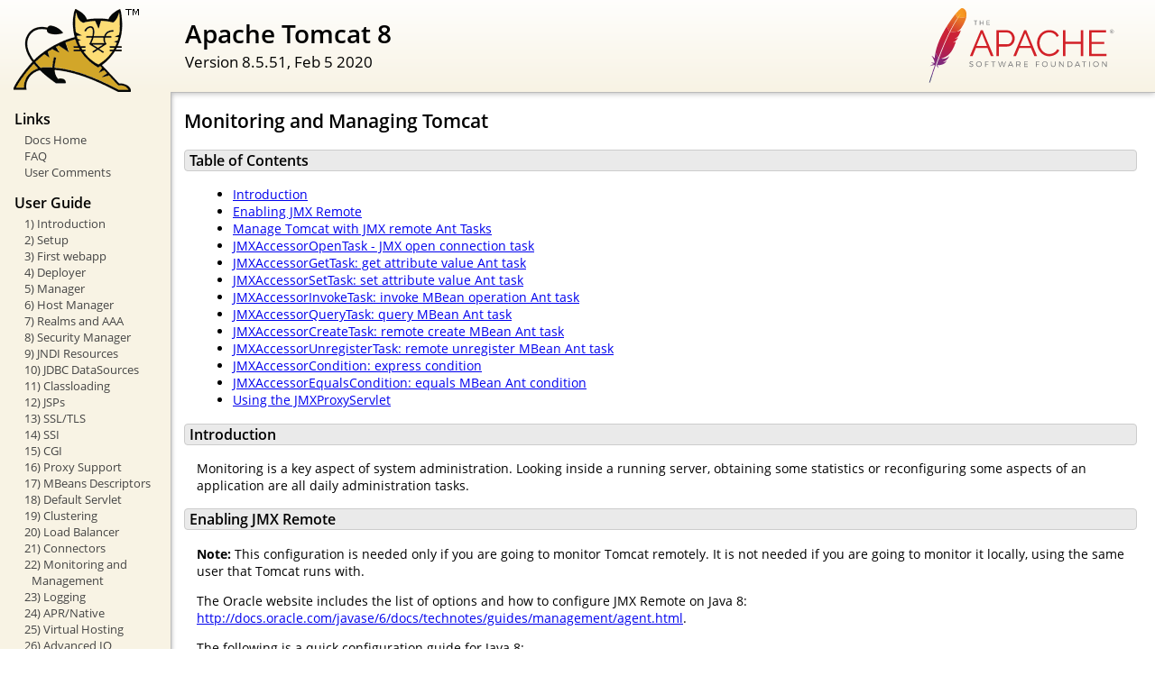

--- FILE ---
content_type: text/html; charset=UTF-8
request_url: http://chitext.cityofchicago.org/docs/monitoring.html
body_size: 40695
content:
<!DOCTYPE html SYSTEM "about:legacy-compat">
<html lang="en"><head><META http-equiv="Content-Type" content="text/html; charset=UTF-8"><link href="./images/docs-stylesheet.css" rel="stylesheet" type="text/css"><title>Apache Tomcat 8 (8.5.51) - Monitoring and Managing Tomcat</title><script type="application/javascript" data-comments-identifier="tomcat-8.5-doc/monitoring">
    "use strict"; // Enable strict mode

    (function() {
      var thisScript = document.currentScript;
      if (!thisScript) { // Workaround for IE <= 11
        var scripts = document.getElementsByTagName("script");
        thisScript = scripts[scripts.length - 1];
      }
      document.addEventListener("DOMContentLoaded", (function() {
        var commentsDiv = document.getElementById("comments_thread");
        var commentsShortname = "tomcat";
        var commentsIdentifier = "https://tomcat.apache.org/" +
          thisScript.getAttribute("data-comments-identifier") + ".html";

        (function(w, d) {
          if (w.location.hostname.toLowerCase() == "tomcat.apache.org") {
            var s = d.createElement("script");
            s.type = "application/javascript";
            s.async = true;
            s.src = "https://comments.apache.org/show_comments.lua?site=" +
              encodeURIComponent(commentsShortname) +
              "&page=" + encodeURIComponent(commentsIdentifier);
            d.head.appendChild(s);
          } else {
            commentsDiv.appendChild(d.createTextNode("Comments are disabled for this page at the moment."));
          }
        })(window, document);
      }), false);
    })();
  </script></head><body><div id="wrapper"><header><div id="header"><div><div><div class="logo noPrint"><a href="https://tomcat.apache.org/"><img alt="Tomcat Home" src="./images/tomcat.png"></a></div><div style="height: 1px;"></div><div class="asfLogo noPrint"><a href="https://www.apache.org/" target="_blank"><img src="./images/asf-logo.svg" alt="The Apache Software Foundation" style="width: 266px; height: 83px;"></a></div><h1>Apache Tomcat 8</h1><div class="versionInfo">
          Version 8.5.51,
          <time datetime="2020-02-05">Feb 5 2020</time></div><div style="height: 1px;"></div><div style="clear: left;"></div></div></div></div></header><div id="middle"><div><div id="mainLeft" class="noprint"><div><nav><div><h2>Links</h2><ul><li><a href="index.html">Docs Home</a></li><li><a href="https://wiki.apache.org/tomcat/FAQ">FAQ</a></li><li><a href="#comments_section">User Comments</a></li></ul></div><div><h2>User Guide</h2><ul><li><a href="introduction.html">1) Introduction</a></li><li><a href="setup.html">2) Setup</a></li><li><a href="appdev/index.html">3) First webapp</a></li><li><a href="deployer-howto.html">4) Deployer</a></li><li><a href="manager-howto.html">5) Manager</a></li><li><a href="host-manager-howto.html">6) Host Manager</a></li><li><a href="realm-howto.html">7) Realms and AAA</a></li><li><a href="security-manager-howto.html">8) Security Manager</a></li><li><a href="jndi-resources-howto.html">9) JNDI Resources</a></li><li><a href="jndi-datasource-examples-howto.html">10) JDBC DataSources</a></li><li><a href="class-loader-howto.html">11) Classloading</a></li><li><a href="jasper-howto.html">12) JSPs</a></li><li><a href="ssl-howto.html">13) SSL/TLS</a></li><li><a href="ssi-howto.html">14) SSI</a></li><li><a href="cgi-howto.html">15) CGI</a></li><li><a href="proxy-howto.html">16) Proxy Support</a></li><li><a href="mbeans-descriptors-howto.html">17) MBeans Descriptors</a></li><li><a href="default-servlet.html">18) Default Servlet</a></li><li><a href="cluster-howto.html">19) Clustering</a></li><li><a href="balancer-howto.html">20) Load Balancer</a></li><li><a href="connectors.html">21) Connectors</a></li><li><a href="monitoring.html">22) Monitoring and Management</a></li><li><a href="logging.html">23) Logging</a></li><li><a href="apr.html">24) APR/Native</a></li><li><a href="virtual-hosting-howto.html">25) Virtual Hosting</a></li><li><a href="aio.html">26) Advanced IO</a></li><li><a href="extras.html">27) Additional Components</a></li><li><a href="maven-jars.html">28) Mavenized</a></li><li><a href="security-howto.html">29) Security Considerations</a></li><li><a href="windows-service-howto.html">30) Windows Service</a></li><li><a href="windows-auth-howto.html">31) Windows Authentication</a></li><li><a href="jdbc-pool.html">32) Tomcat's JDBC Pool</a></li><li><a href="web-socket-howto.html">33) WebSocket</a></li><li><a href="rewrite.html">34) Rewrite</a></li></ul></div><div><h2>Reference</h2><ul><li><a href="RELEASE-NOTES.txt">Release Notes</a></li><li><a href="config/index.html">Configuration</a></li><li><a href="api/index.html">Tomcat Javadocs</a></li><li><a href="servletapi/index.html">Servlet 4.0 Javadocs</a></li><li><a href="jspapi/index.html">JSP 2.3 Javadocs</a></li><li><a href="elapi/index.html">EL 3.0 Javadocs</a></li><li><a href="websocketapi/index.html">WebSocket 1.1 Javadocs</a></li><li><a href="jaspicapi/index.html">JASPIC 1.1 Javadocs</a></li><li><a href="annotationapi/index.html">Common Annotations 1.2 Javadocs</a></li><li><a href="https://tomcat.apache.org/connectors-doc/">JK 1.2 Documentation</a></li></ul></div><div><h2>Apache Tomcat Development</h2><ul><li><a href="building.html">Building</a></li><li><a href="changelog.html">Changelog</a></li><li><a href="https://wiki.apache.org/tomcat/TomcatVersions">Status</a></li><li><a href="developers.html">Developers</a></li><li><a href="architecture/index.html">Architecture</a></li><li><a href="funcspecs/index.html">Functional Specs.</a></li><li><a href="tribes/introduction.html">Tribes</a></li></ul></div></nav></div></div><div id="mainRight"><div id="content"><h2>Monitoring and Managing Tomcat</h2><h3 id="Table_of_Contents">Table of Contents</h3><div class="text">
<ul><li><a href="#Introduction">Introduction</a></li><li><a href="#Enabling_JMX_Remote">Enabling JMX Remote</a></li><li><a href="#Manage_Tomcat_with_JMX_remote_Ant_Tasks">Manage Tomcat with JMX remote Ant Tasks</a></li><li><a href="#JMXAccessorOpenTask_-_JMX_open_connection_task">JMXAccessorOpenTask - JMX open connection task</a></li><li><a href="#JMXAccessorGetTask:__get_attribute_value_Ant_task">JMXAccessorGetTask:  get attribute value Ant task</a></li><li><a href="#JMXAccessorSetTask:__set_attribute_value_Ant_task">JMXAccessorSetTask:  set attribute value Ant task</a></li><li><a href="#JMXAccessorInvokeTask:__invoke_MBean_operation_Ant_task">JMXAccessorInvokeTask:  invoke MBean operation Ant task</a></li><li><a href="#JMXAccessorQueryTask:__query_MBean_Ant_task">JMXAccessorQueryTask:  query MBean Ant task</a></li><li><a href="#JMXAccessorCreateTask:__remote_create_MBean_Ant_task">JMXAccessorCreateTask:  remote create MBean Ant task</a></li><li><a href="#JMXAccessorUnregisterTask:__remote_unregister_MBean_Ant_task">JMXAccessorUnregisterTask:  remote unregister MBean Ant task</a></li><li><a href="#JMXAccessorCondition:__express_condition">JMXAccessorCondition:  express condition</a></li><li><a href="#JMXAccessorEqualsCondition:__equals_MBean_Ant_condition">JMXAccessorEqualsCondition:  equals MBean Ant condition</a></li><li><a href="#Using_the_JMXProxyServlet">Using the JMXProxyServlet</a></li></ul>
</div><h3 id="Introduction">Introduction</h3><div class="text">

  <p>Monitoring is a key aspect of system administration. Looking inside a
     running server, obtaining some statistics or reconfiguring some aspects of
     an application are all daily administration tasks.</p>

  </div><h3 id="Enabling_JMX_Remote">Enabling JMX Remote</h3><div class="text">

    <p><strong>Note:</strong> This configuration is needed only if you are
    going to monitor Tomcat remotely. It is not needed if you are going
    to monitor it locally, using the same user that Tomcat runs with.</p>

    <p>The Oracle website includes the list of options and how to configure
    JMX Remote on Java 8:
        <a href="https://docs.oracle.com/javase/8/docs/technotes/guides/management/agent.html">
        http://docs.oracle.com/javase/6/docs/technotes/guides/management/agent.html</a>.
    </p>
    <p>The following is a quick configuration guide for Java 8:</p>
    <p>Add the following parameters to <code>setenv.bat</code> script of your
    Tomcat (see <a href="RUNNING.txt">RUNNING.txt</a> for details).<br>
    <em>Note:</em> This syntax is for Microsoft Windows. The command has
    to be on the same line. It is wrapped to be more readable. If Tomcat is
    running as a Windows service, use its configuration dialog to set
    java options for the service.
    For Linux, MacOS, etc, remove <code>"set "</code> from beginning of the
    line.
    </p>
<div class="codeBox"><pre><code>set CATALINA_OPTS=-Dcom.sun.management.jmxremote.port=%my.jmx.port%
  -Dcom.sun.management.jmxremote.rmi.port=%my.rmi.port%
  -Dcom.sun.management.jmxremote.ssl=false
  -Dcom.sun.management.jmxremote.authenticate=false</code></pre></div>
<p>If you don't set <code>com.sun.management.jmxremote.rmi.port</code> then the
JSR 160 JMX-Adaptor will select a port at random which will may it difficult to
configure a firewall to allow access.</p>

<p>If you require TLS:</p>
    <ol>
    <li>change and add this:
<div class="codeBox"><pre><code>  -Dcom.sun.management.jmxremote.ssl=true
  -Dcom.sun.management.jmxremote.registry.ssl=true
</code></pre></div></li>
    <li>to configure the protocols and/or cipher suites use:
<div class="codeBox"><pre><code>  -Dcom.sun.management.jmxremote.ssl.enabled.protocols=%my.jmx.ssl.protocols%
  -Dcom.sun.management.jmxremote.ssl.enabled.cipher.suites=%my.jmx.cipher.suites%
</code></pre></div></li>
    <li>to client certificate authentication use:
<div class="codeBox"><pre><code>  -Dcom.sun.management.jmxremote.ssl.need.client.auth=%my.jmx.ssl.clientauth%</code></pre></div></li>
    </ol>
<p>If you require authorization (it is strongly recommended that TLS is always
used with authentication):</p>
    <ol>
    <li>change and add this:
<div class="codeBox"><pre><code>  -Dcom.sun.management.jmxremote.authenticate=true
  -Dcom.sun.management.jmxremote.password.file=../conf/jmxremote.password
  -Dcom.sun.management.jmxremote.access.file=../conf/jmxremote.access</code></pre></div>
    </li>
    <li>edit the access authorization file <em>$CATALINA_BASE/conf/jmxremote.access</em>:
<div class="codeBox"><pre><code>monitorRole readonly
controlRole readwrite</code></pre></div>
    </li>
    <li>edit the password file <em>$CATALINA_BASE/conf/jmxremote.password</em>:
<div class="codeBox"><pre><code>monitorRole tomcat
controlRole tomcat</code></pre></div>
    <b>Tip</b>: The password file should be read-only and only accessible by the
    operating system user Tomcat is running as.
    </li>
    <li>Alterantively, you can configure a JAAS login module with:
<div class="codeBox"><pre><code>  -Dcom.sun.management.jmxremote.login.config=%login.module.name%</code></pre></div></li>
    </ol>

<p>If you need to specify a host name to be used in the RMI stubs sent to the
client (e.g. because the public host name that must be used to connect is not
the same as the local host name) then you can set:</p>
<div class="codeBox"><pre><code>set CATALINA_OPTS=-Djava.rmi.server.hostname</code></pre></div>

<p>If you need to specify a specific interface for the JMX service to bind to
then you can set:</p>
<div class="codeBox"><pre><code>set CATALINA_OPTS=-Dcom.sun.management.jmxremote.host</code></pre></div>

  </div><h3 id="Manage_Tomcat_with_JMX_remote_Ant_Tasks">Manage Tomcat with JMX remote Ant Tasks</h3><div class="text">
   <p>To simplify JMX usage with Ant, a set of tasks is provided that may
   be used with antlib.</p>
   <p><b>antlib</b>: Copy your catalina-ant.jar from $CATALINA_HOME/lib to $ANT_HOME/lib.</p>
   <p>The following example shows the JMX Accessor usage:<br>
   <em>Note:</em> The <code>name</code> attribute value was wrapped here to be
   more readable. It has to be all on the same line, without spaces.</p>
   <div class="codeBox"><pre><code>&lt;project name="Catalina Ant JMX"
      xmlns:jmx="antlib:org.apache.catalina.ant.jmx"
      default="state"
      basedir="."&gt;
  &lt;property name="jmx.server.name" value="localhost" /&gt;
  &lt;property name="jmx.server.port" value="9012" /&gt;
  &lt;property name="cluster.server.address" value="192.168.1.75" /&gt;
  &lt;property name="cluster.server.port" value="9025" /&gt;

  &lt;target name="state" description="Show JMX Cluster state"&gt;
    &lt;jmx:open
      host="${jmx.server.name}"
      port="${jmx.server.port}"
      username="controlRole"
      password="tomcat"/&gt;
    &lt;jmx:get
      name=
"Catalina:type=IDataSender,host=localhost,
senderAddress=${cluster.server.address},senderPort=${cluster.server.port}"
      attribute="connected"
      resultproperty="IDataSender.backup.connected"
      echo="false"
    /&gt;
    &lt;jmx:get
      name="Catalina:type=ClusterSender,host=localhost"
      attribute="senderObjectNames"
      resultproperty="senderObjectNames"
      echo="false"
    /&gt;
    &lt;!-- get current maxActiveSession from ClusterTest application
       echo it to Ant output and store at
       property &lt;em&gt;clustertest.maxActiveSessions.orginal&lt;/em&gt;
    --&gt;
    &lt;jmx:get
      name="Catalina:type=Manager,context=/ClusterTest,host=localhost"
      attribute="maxActiveSessions"
      resultproperty="clustertest.maxActiveSessions.orginal"
      echo="true"
    /&gt;
    &lt;!-- set maxActiveSession to 100
    --&gt;
    &lt;jmx:set
      name="Catalina:type=Manager,context=/ClusterTest,host=localhost"
      attribute="maxActiveSessions"
      value="100"
      type="int"
    /&gt;
    &lt;!-- get all sessions and split result as delimiter &lt;em&gt;SPACE&lt;/em&gt; for easy
       access all session ids directly with Ant property sessions.[0..n].
    --&gt;
    &lt;jmx:invoke
      name="Catalina:type=Manager,context=/ClusterTest,host=localhost"
      operation="listSessionIds"
      resultproperty="sessions"
      echo="false"
      delimiter=" "
    /&gt;
    &lt;!-- Access session attribute &lt;em&gt;Hello&lt;/em&gt; from first session.
    --&gt;
    &lt;jmx:invoke
      name="Catalina:type=Manager,context=/ClusterTest,host=localhost"
      operation="getSessionAttribute"
      resultproperty="Hello"
      echo="false"
    &gt;
      &lt;arg value="${sessions.0}"/&gt;
      &lt;arg value="Hello"/&gt;
    &lt;/jmx:invoke&gt;
    &lt;!-- Query for all application manager.of the server from all hosts
       and bind all attributes from all found manager MBeans.
    --&gt;
    &lt;jmx:query
      name="Catalina:type=Manager,*"
      resultproperty="manager"
      echo="true"
      attributebinding="true"
    /&gt;
    &lt;!-- echo the create properties --&gt;
&lt;echo&gt;
senderObjectNames: ${senderObjectNames.0}
IDataSender.backup.connected: ${IDataSender.backup.connected}
session: ${sessions.0}
manager.length: ${manager.length}
manager.0.name: ${manager.0.name}
manager.1.name: ${manager.1.name}
hello: ${Hello}
manager.ClusterTest.0.name: ${manager.ClusterTest.0.name}
manager.ClusterTest.0.activeSessions: ${manager.ClusterTest.0.activeSessions}
manager.ClusterTest.0.counterSend_EVT_SESSION_EXPIRED:
 ${manager.ClusterTest.0.counterSend_EVT_SESSION_EXPIRED}
manager.ClusterTest.0.counterSend_EVT_GET_ALL_SESSIONS:
 ${manager.ClusterTest.0.counterSend_EVT_GET_ALL_SESSIONS}
&lt;/echo&gt;

  &lt;/target&gt;

&lt;/project&gt;</code></pre></div>
   <p><b>import:</b> Import the JMX Accessor Project with
   <em>&lt;import file="${CATALINA.HOME}/bin/catalina-tasks.xml" /&gt;</em> and
   reference the tasks with <em>jmxOpen</em>, <em>jmxSet</em>, <em>jmxGet</em>,
   <em>jmxQuery</em>, <em>jmxInvoke</em>, <em>jmxEquals</em> and <em>jmxCondition</em>.</p>

  </div><h3 id="JMXAccessorOpenTask_-_JMX_open_connection_task">JMXAccessorOpenTask - JMX open connection task</h3><div class="text">
<p>
List of Attributes
</p>
<table class="defaultTable">

  <tr>
    <th>Attribute</th>
    <th>Description</th>
    <th>Default value</th>
  </tr>

  <tr>
    <td>url</td>
    <td>Set JMX connection URL - <em>service:jmx:rmi:///jndi/rmi://localhost:8050/jmxrmi</em>
    </td>
    <td></td>
  </tr>

  <tr>
    <td>host</td>
    <td>Set the host, shortcut the very long URL syntax.
    </td>
    <td><code class="noHighlight">localhost</code></td>
  </tr>

  <tr>
    <td>port</td>
    <td>Set the remote connection port
    </td>
    <td><code class="noHighlight">8050</code></td>
  </tr>

  <tr>
    <td>username</td>
    <td>remote JMX connection user name.
    </td>
    <td></td>
  </tr>

  <tr>
    <td>password</td>
    <td>remote JMX connection password.
    </td>
    <td></td>
  </tr>

  <tr>
    <td>ref</td>
    <td>Name of the internal connection reference. With this attribute you can
        configure more the one connection inside the same Ant project.
    </td>
    <td><code class="noHighlight">jmx.server</code></td>
  </tr>

  <tr>
    <td>echo</td>
    <td>Echo the command usage (for access analysis or debugging)
    </td>
    <td><code class="noHighlight">false</code></td>
  </tr>

  <tr>
    <td>if</td>
    <td>Only execute if a property of the given name <b>exists</b> in the current project.
    </td>
    <td></td>
  </tr>

  <tr>
    <td>unless</td>
    <td>Only execute if a property of the given name <b>not exists</b> in the current project.
    </td>
    <td></td>
  </tr>

</table>

<p>
Example to open a new JMX connection
</p>
<div class="codeBox"><pre><code>  &lt;jmx:open
    host="${jmx.server.name}"
    port="${jmx.server.port}"
  /&gt;</code></pre></div>

<p>
Example to open a JMX connection from URL, with authorization and
store at other reference
</p>
<div class="codeBox"><pre><code>  &lt;jmx:open
    url="service:jmx:rmi:///jndi/rmi://localhost:9024/jmxrmi"
    ref="jmx.server.9024"
    username="controlRole"
    password="tomcat"
  /&gt;</code></pre></div>

<p>
Example to open a JMX connection from URL, with authorization and
store at other reference, but only when property <em>jmx.if</em> exists and
<em>jmx.unless</em> not exists
</p>
<div class="codeBox"><pre><code>  &lt;jmx:open
    url="service:jmx:rmi:///jndi/rmi://localhost:9024/jmxrmi"
    ref="jmx.server.9024"
    username="controlRole"
    password="tomcat"
    if="jmx.if"
    unless="jmx.unless"
  /&gt;</code></pre></div>

<p><b>Note</b>: All properties from <em>jmxOpen</em> task also exists at all
other tasks and conditions.
</p>

</div><h3 id="JMXAccessorGetTask:__get_attribute_value_Ant_task">JMXAccessorGetTask:  get attribute value Ant task</h3><div class="text">
<p>
List of Attributes
</p>
<table class="defaultTable">

  <tr>
    <th>Attribute</th>
    <th>Description</th>
    <th>Default value</th>
  </tr>

  <tr>
    <td>name</td>
    <td>Full qualified JMX ObjectName -- <em>Catalina:type=Server</em>
    </td>
    <td></td>
  </tr>

  <tr>
    <td>attribute</td>
    <td>Existing MBean attribute (see Tomcat MBean description above)
    </td>
    <td></td>
  </tr>

  <tr>
    <td>ref</td>
    <td>JMX Connection reference
    </td>
    <td><code class="noHighlight">jmx.server</code></td>
  </tr>

  <tr>
    <td>echo</td>
    <td>Echo command usage (access and result)
    </td>
    <td><code class="noHighlight">false</code></td>
  </tr>

  <tr>
    <td>resultproperty</td>
    <td>Save result at this project property
    </td>
    <td></td>
  </tr>

  <tr>
    <td>delimiter</td>
    <td>Split result with delimiter (java.util.StringTokenizer)
        and use resultproperty as prefix to store tokens.
    </td>
    <td></td>
  </tr>

  <tr>
    <td>separatearrayresults</td>
    <td>When return value is an array, save result as property list
    (<em>$resultproperty.[0..N]</em> and <em>$resultproperty.length</em>)
    </td>
    <td><code class="noHighlight">true</code></td>
  </tr>

</table>

<p>
Example to get remote MBean attribute from default JMX connection
</p>
<div class="codeBox"><pre><code>  &lt;jmx:get
    name="Catalina:type=Manager,context=/servlets-examples,host=localhost"
    attribute="maxActiveSessions"
    resultproperty="servlets-examples.maxActiveSessions"
  /&gt;</code></pre></div>

<p>
Example to get and result array and split it at separate properties
</p>
<div class="codeBox"><pre><code>  &lt;jmx:get
      name="Catalina:type=ClusterSender,host=localhost"
      attribute="senderObjectNames"
      resultproperty="senderObjectNames"
  /&gt;</code></pre></div>
<p>
Access the senderObjectNames properties with:
</p>
<div class="codeBox"><pre><code>  ${senderObjectNames.length} give the number of returned sender list.
  ${senderObjectNames.[0..N]} found all sender object names</code></pre></div>


<p>
Example to get IDataSender attribute connected only when cluster is configured.<br>
<em>Note:</em> The <code>name</code> attribute value was wrapped here to be
more readable. It has to be all on the same line, without spaces.
</p>
<div class="codeBox"><pre><code>
  &lt;jmx:query
    failonerror="false"
    name="Catalina:type=Cluster,host=${tomcat.application.host}"
    resultproperty="cluster"
  /&gt;
  &lt;jmx:get
    name=
"Catalina:type=IDataSender,host=${tomcat.application.host},
senderAddress=${cluster.backup.address},senderPort=${cluster.backup.port}"
    attribute="connected"
    resultproperty="datasender.connected"
    if="cluster.0.name" /&gt;</code></pre></div>

</div><h3 id="JMXAccessorSetTask:__set_attribute_value_Ant_task">JMXAccessorSetTask:  set attribute value Ant task</h3><div class="text">
<p>
List of Attributes
</p>
<table class="defaultTable">

  <tr>
    <th>Attribute</th>
    <th>Description</th>
    <th>Default value</th>
  </tr>

  <tr>
    <td>name</td>
    <td>Full qualified JMX ObjectName -- <em>Catalina:type=Server</em>
    </td>
    <td></td>
  </tr>

  <tr>
    <td>attribute</td>
    <td>Existing MBean attribute (see Tomcat MBean description above)
    </td>
    <td></td>
  </tr>

  <tr>
    <td>value</td>
    <td>value that set to attribute
    </td>
    <td></td>
  </tr>

  <tr>
    <td>type</td>
    <td>type of the attribute.
    </td>
    <td><code class="noHighlight">java.lang.String</code></td>
  </tr>

  <tr>
    <td>ref</td>
    <td>JMX Connection reference
    </td>
    <td><code class="noHighlight">jmx.server</code></td>
  </tr>

  <tr>
    <td>echo</td>
    <td>Echo command usage (access and result)
    </td>
    <td><code class="noHighlight">false</code></td>
  </tr>

</table>

<p>
Example to set remote MBean attribute value
</p>
<div class="codeBox"><pre><code>  &lt;jmx:set
    name="Catalina:type=Manager,context=/servlets-examples,host=localhost"
    attribute="maxActiveSessions"
    value="500"
    type="int"
  /&gt;</code></pre></div>


</div><h3 id="JMXAccessorInvokeTask:__invoke_MBean_operation_Ant_task">JMXAccessorInvokeTask:  invoke MBean operation Ant task</h3><div class="text">
<p>
List of Attributes
</p>
<table class="defaultTable">

  <tr>
    <th>Attribute</th>
    <th>Description</th>
    <th>Default value</th>
  </tr>

  <tr>
    <td>name</td>
    <td>Full qualified JMX ObjectName -- <em>Catalina:type=Server</em>
    </td>
    <td></td>
  </tr>

  <tr>
    <td>operation</td>
    <td>Existing MBean operation (see Tomcat
        <a href="funcspecs/fs-admin-opers.html">funcspecs/fs-admin-opers.html</a>).
    </td>
    <td></td>
  </tr>

  <tr>
    <td>ref</td>
    <td>JMX Connection reference
    </td>
    <td><code class="noHighlight">jmx.server</code></td>
  </tr>

  <tr>
    <td>echo</td>
    <td>Echo command usage (access and result)
    </td>
    <td><code class="noHighlight">false</code></td>
  </tr>

  <tr>
    <td>resultproperty</td>
    <td>Save result at this project property
    </td>
    <td></td>
  </tr>

  <tr>
    <td>delimiter</td>
    <td>Split result with delimiter (java.util.StringTokenizer)
        and use resultproperty as prefix to store tokens.
    </td>
    <td></td>
  </tr>

  <tr>
    <td>separatearrayresults</td>
    <td>When return value is an array, save result as property list
    (<em>$resultproperty.[0..N]</em> and <em>$resultproperty.length</em>)
    </td>
    <td><code class="noHighlight">true</code></td>
  </tr>

</table>

<p>
stop an application
</p>
<div class="codeBox"><pre><code>  &lt;jmx:invoke
    name="Catalina:type=Manager,context=/servlets-examples,host=localhost"
    operation="stop"/&gt;</code></pre></div>
<p>
Now you can find the sessionid at <em>${sessions.[0..N}</em> properties and access the count
with ${sessions.length} property.
</p>
<p>
Example to get all sessionids
</p>
<div class="codeBox"><pre><code>  &lt;jmx:invoke
    name="Catalina:type=Manager,context=/servlets-examples,host=localhost"
    operation="listSessionIds"
    resultproperty="sessions"
    delimiter=" "
  /&gt;</code></pre></div>
<p>
Now you can find the sessionid at <em>${sessions.[0..N}</em> properties and access the count
with ${sessions.length} property.
</p>
<p>
Example to get remote MBean session attribute from session ${sessionid.0}
</p>
<div class="codeBox"><pre><code>  &lt;jmx:invoke
    name="Catalina:type=Manager,context=/ClusterTest,host=localhost"
    operation="getSessionAttribute"
    resultproperty="hello"&gt;
     &lt;arg value="${sessionid.0}"/&gt;
     &lt;arg value="Hello" /&gt;
  &lt;/jmx:invoke&gt;</code></pre></div>

<p>
Example to create a new access logger valve at vhost <em>localhost</em>
</p>
<div class="codeBox"><pre><code> &lt;jmx:invoke
         name="Catalina:type=MBeanFactory"
         operation="createAccessLoggerValve"
         resultproperty="accessLoggerObjectName"
 &gt;
     &lt;arg value="Catalina:type=Host,host=localhost"/&gt;
 &lt;/jmx:invoke&gt;</code></pre></div>
<p>
Now you can find new MBean with name stored at <em>${accessLoggerObjectName}</em>
property.
</p>

</div><h3 id="JMXAccessorQueryTask:__query_MBean_Ant_task">JMXAccessorQueryTask:  query MBean Ant task</h3><div class="text">
<p>
List of Attributes
</p>
<table class="defaultTable">

  <tr>
    <th>Attribute</th>
    <th>Description</th>
    <th>Default value</th>
  </tr>

  <tr>
    <td>name</td>
    <td>JMX  ObjectName query string -- <em>Catalina:type=Manager,*</em>
    </td>
    <td></td>
  </tr>

  <tr>
    <td>ref</td>
    <td>JMX Connection reference
    </td>
    <td><code class="noHighlight">jmx.server</code></td>
  </tr>

  <tr>
    <td>echo</td>
    <td>Echo command usage (access and result)
    </td>
    <td><code class="noHighlight">false</code></td>
  </tr>

  <tr>
    <td>resultproperty</td>
    <td>Prefix project property name to all founded MBeans (<em>mbeans.[0..N].objectname</em>)
    </td>
    <td></td>
  </tr>

  <tr>
    <td>attributebinding</td>
    <td>bind ALL MBean attributes in addition to <em>name</em>
    </td>
    <td><code class="noHighlight">false</code></td>
  </tr>

  <tr>
    <td>delimiter</td>
    <td>Split result with delimiter (java.util.StringTokenizer)
        and use resultproperty as prefix to store tokens.
    </td>
    <td></td>
  </tr>

  <tr>
    <td>separatearrayresults</td>
    <td>When return value is an array, save result as property list
    (<em>$resultproperty.[0..N]</em> and <em>$resultproperty.length</em>)
    </td>
    <td><code class="noHighlight">true</code></td>
  </tr>

</table>

<p>
Get all Manager ObjectNames from all services and Hosts
</p>
<div class="codeBox"><pre><code>  &lt;jmx:query
    name="Catalina:type=Manager,*
    resultproperty="manager" /&gt;</code></pre></div>
<p>
Now you can find the Session Manager at <em>${manager.[0..N].name}</em>
properties and access the result object counter with ${manager.length} property.
</p>
<p>
Example to get the Manager from <em>servlet-examples</em> application an bind all MBean properties
</p>
<div class="codeBox"><pre><code>  &lt;jmx:query
    name="Catalina:type=Manager,context=/servlet-examples,host=localhost*"
    attributebinding="true"
    resultproperty="manager.servletExamples" /&gt;</code></pre></div>
<p>
Now you can find the manager at <em>${manager.servletExamples.0.name}</em> property
and can access all properties from this manager with <em>${manager.servletExamples.0.[manager attribute names]</em>}.
The result object counter from MBeans is stored ad ${manager.length} property.
</p>

<p>
Example to get all MBeans from a server and store inside an external XML property file
</p>
<div class="codeBox"><pre><code>&lt;project name="jmx.query"
            xmlns:jmx="antlib:org.apache.catalina.ant.jmx"
            default="query-all" basedir="."&gt;
&lt;property name="jmx.host" value="localhost"/&gt;
&lt;property name="jmx.port" value="8050"/&gt;
&lt;property name="jmx.username" value="controlRole"/&gt;
&lt;property name="jmx.password" value="tomcat"/&gt;

&lt;target name="query-all" description="Query all MBeans of a server"&gt;
  &lt;!-- Configure connection --&gt;
  &lt;jmx:open
    host="${jmx.host}"
    port="${jmx.port}"
    ref="jmx.server"
    username="${jmx.username}"
    password="${jmx.password}"/&gt;

  &lt;!-- Query MBean list --&gt;
  &lt;jmx:query
    name="*:*"
    resultproperty="mbeans"
    attributebinding="false"/&gt;

  &lt;echoproperties
    destfile="mbeans.properties"
    prefix="mbeans."
    format="xml"/&gt;

  &lt;!-- Print results --&gt;
  &lt;echo message=
    "Number of MBeans in server ${jmx.host}:${jmx.port} is ${mbeans.length}"/&gt;
&lt;/target&gt;
&lt;/project&gt;</code></pre></div>
<p>
Now you can find all MBeans inside the file <em>mbeans.properties</em>.
</p>

</div><h3 id="JMXAccessorCreateTask:__remote_create_MBean_Ant_task">JMXAccessorCreateTask:  remote create MBean Ant task</h3><div class="text">
<p>
List of Attributes
</p>
<table class="defaultTable">

  <tr>
    <th>Attribute</th>
    <th>Description</th>
    <th>Default value</th>
  </tr>

  <tr>
    <td>name</td>
    <td>Full qualified JMX ObjectName -- <em>Catalina:type=MBeanFactory</em>
    </td>
    <td></td>
  </tr>

  <tr>
    <td>className</td>
    <td>Existing MBean full qualified class name (see Tomcat MBean description above)
    </td>
    <td></td>
  </tr>

  <tr>
    <td>classLoader</td>
    <td>ObjectName of server or web application classloader <br>
    ( <em>Catalina:type=ServerClassLoader,name=[server,common,shared]</em> or<br>
     <em>Catalina:type=WebappClassLoader,context=/myapps,host=localhost</em>)
    </td>
    <td></td>
  </tr>

  <tr>
    <td>ref</td>
    <td>JMX Connection reference
    </td>
    <td><code class="noHighlight">jmx.server</code></td>
  </tr>

  <tr>
    <td>echo</td>
    <td>Echo command usage (access and result)
    </td>
    <td><code class="noHighlight">false</code></td>
  </tr>

</table>

<p>
Example to create remote MBean
</p>
<div class="codeBox"><pre><code>  &lt;jmx:create
    ref="${jmx.reference}"
    name="Catalina:type=MBeanFactory"
    className="org.apache.commons.modeler.BaseModelMBean"
    classLoader="Catalina:type=ServerClassLoader,name=server"&gt;
    &lt;arg value="org.apache.catalina.mbeans.MBeanFactory" /&gt;
  &lt;/jmx:create&gt;</code></pre></div>

<p>
    <b>Warning</b>: Many Tomcat MBeans can't be linked to their parent once<br>
    created. The Valve, Cluster and Realm MBeans are not automatically<br>
    connected with their parent. Use the <em>MBeanFactory</em> create<br>
    operation instead.
</p>

</div><h3 id="JMXAccessorUnregisterTask:__remote_unregister_MBean_Ant_task">JMXAccessorUnregisterTask:  remote unregister MBean Ant task</h3><div class="text">
<p>
List of Attributes
</p>
<table class="defaultTable">

  <tr>
    <th>Attribute</th>
    <th>Description</th>
    <th>Default value</th>
  </tr>

  <tr>
    <td>name</td>
    <td>Full qualified JMX ObjectName -- <em>Catalina:type=MBeanFactory</em>
    </td>
    <td></td>
  </tr>

  <tr>
    <td>ref</td>
    <td>JMX Connection reference
    </td>
    <td><code class="noHighlight">jmx.server</code></td>
  </tr>

  <tr>
    <td>echo</td>
    <td>Echo command usage (access and result)
    </td>
    <td><code class="noHighlight">false</code></td>
  </tr>

</table>

<p>
Example to unregister remote MBean
</p>
<div class="codeBox"><pre><code>  &lt;jmx:unregister
    name="Catalina:type=MBeanFactory"
  /&gt;</code></pre></div>

<p>
    <b>Warning</b>: A lot of Tomcat MBeans can't be unregister.<br>
    The MBeans are not unlinked from their parent. Use <em>MBeanFactory</em><br>
    remove operation instead.
</p>

</div><h3 id="JMXAccessorCondition:__express_condition">JMXAccessorCondition:  express condition</h3><div class="text">
<p>
List of Attributes
</p>
<table class="defaultTable">

  <tr>
    <th>Attribute</th>
    <th>Description</th>
    <th>Default value</th>
  </tr>

 <tr>
    <td>url</td>
    <td>Set JMX connection URL - <em>service:jmx:rmi:///jndi/rmi://localhost:8050/jmxrmi</em>
    </td>
    <td></td>
  </tr>

  <tr>
    <td>host</td>
    <td>Set the host, shortcut the very long URL syntax.
    </td>
    <td><code class="noHighlight">localhost</code></td>
  </tr>

  <tr>
    <td>port</td>
    <td>Set the remote connection port
    </td>
    <td><code class="noHighlight">8050</code></td>
  </tr>

  <tr>
    <td>username</td>
    <td>remote JMX connection user name.
    </td>
    <td></td>
  </tr>

  <tr>
    <td>password</td>
    <td>remote JMX connection password.
    </td>
    <td></td>
  </tr>

  <tr>
    <td>ref</td>
    <td>Name of the internal connection reference. With this attribute you can
        configure more the one connection inside the same Ant project.
    </td>
    <td><code class="noHighlight">jmx.server</code></td>
  </tr>

  <tr>
    <td>name</td>
    <td>Full qualified JMX ObjectName -- <em>Catalina:type=Server</em>
    </td>
    <td></td>
  </tr>

  <tr>
    <td>echo</td>
    <td>Echo condition usage (access and result)
    </td>
    <td><code class="noHighlight">false</code></td>
  </tr>

  <tr>
    <td>if</td>
    <td>Only execute if a property of the given name <b>exists</b> in the current project.
    </td>
    <td></td>
  </tr>

  <tr>
    <td>unless</td>
    <td>Only execute if a property of the given name <b>not exists</b> in the current project.
    </td>
    <td></td>
  </tr>

  <tr>
    <td>value (required)</td>
    <td>Second arg for operation
    </td>
    <td></td>
  </tr>

  <tr>
    <td>type</td>
    <td>Value type to express operation (support <em>long</em> and <em>double</em>)
    </td>
    <td><code class="noHighlight">long</code></td>
  </tr>

  <tr>
    <td>operation</td>
    <td> express one
    <ul>
    <li>==  equals</li>
    <li>!=  not equals</li>
    <li>&gt; greater than (&amp;gt;)</li>
    <li>&gt;= greater than or equals (&amp;gt;=)</li>
    <li>&lt; lesser than (&amp;lt;)</li>
    <li>&lt;= lesser than or equals (&amp;lt;=)</li>
    </ul>
    </td>
    <td><code class="noHighlight">==</code></td>
  </tr>

</table>

<p>
Wait for server connection and that cluster backup node is accessible
</p>
<div class="codeBox"><pre><code>&lt;target name="wait"&gt;
  &lt;waitfor maxwait="${maxwait}" maxwaitunit="second" timeoutproperty="server.timeout" &gt;
    &lt;and&gt;
      &lt;socket server="${server.name}" port="${server.port}"/&gt;
      &lt;http url="${url}"/&gt;
      &lt;jmx:condition
        operation="=="
        host="localhost"
        port="9014"
        username="controlRole"
        password="tomcat"
        name=
"Catalina:type=IDataSender,host=localhost,senderAddress=192.168.111.1,senderPort=9025"
        attribute="connected"
        value="true"
      /&gt;
    &lt;/and&gt;
  &lt;/waitfor&gt;
  &lt;fail if="server.timeout" message="Server ${url} don't answer inside ${maxwait} sec" /&gt;
  &lt;echo message="Server ${url} alive" /&gt;
&lt;/target&gt;</code></pre></div>

</div><h3 id="JMXAccessorEqualsCondition:__equals_MBean_Ant_condition">JMXAccessorEqualsCondition:  equals MBean Ant condition</h3><div class="text">
<p>
List of Attributes
</p>
<table class="defaultTable">

  <tr>
    <th>Attribute</th>
    <th>Description</th>
    <th>Default value</th>
  </tr>

 <tr>
    <td>url</td>
    <td>Set JMX connection URL - <em>service:jmx:rmi:///jndi/rmi://localhost:8050/jmxrmi</em>
    </td>
    <td></td>
  </tr>

  <tr>
    <td>host</td>
    <td>Set the host, shortcut the very long URL syntax.
    </td>
    <td><code class="noHighlight">localhost</code></td>
  </tr>

  <tr>
    <td>port</td>
    <td>Set the remote connection port
    </td>
    <td><code class="noHighlight">8050</code></td>
  </tr>

  <tr>
    <td>username</td>
    <td>remote JMX connection user name.
    </td>
    <td></td>
  </tr>

  <tr>
    <td>password</td>
    <td>remote JMX connection password.
    </td>
    <td></td>
  </tr>

  <tr>
    <td>ref</td>
    <td>Name of the internal connection reference. With this attribute you can
        configure more the one connection inside the same Ant project.
    </td>
    <td><code class="noHighlight">jmx.server</code></td>
  </tr>

  <tr>
    <td>name</td>
    <td>Full qualified JMX ObjectName -- <em>Catalina:type=Server</em>
    </td>
    <td></td>
  </tr>


  <tr>
    <td>echo</td>
    <td>Echo condition usage (access and result)
    </td>
    <td><code class="noHighlight">false</code></td>
  </tr>

</table>

<p>
Wait for server connection and that cluster backup node is accessible
</p>
<div class="codeBox"><pre><code>&lt;target name="wait"&gt;
  &lt;waitfor maxwait="${maxwait}" maxwaitunit="second" timeoutproperty="server.timeout" &gt;
    &lt;and&gt;
      &lt;socket server="${server.name}" port="${server.port}"/&gt;
      &lt;http url="${url}"/&gt;
      &lt;jmx:equals
        host="localhost"
        port="9014"
        username="controlRole"
        password="tomcat"
        name=
"Catalina:type=IDataSender,host=localhost,senderAddress=192.168.111.1,senderPort=9025"
        attribute="connected"
        value="true"
      /&gt;
    &lt;/and&gt;
  &lt;/waitfor&gt;
  &lt;fail if="server.timeout" message="Server ${url} don't answer inside ${maxwait} sec" /&gt;
  &lt;echo message="Server ${url} alive" /&gt;
&lt;/target&gt;</code></pre></div>

</div><h3 id="Using_the_JMXProxyServlet">Using the JMXProxyServlet</h3><div class="text">

    <p>
      Tomcat offers an alternative to using remote (or even local) JMX
      connections while still giving you access to everything JMX has to offer:
      Tomcat's
      <a href="api/org/apache/catalina/manager/JMXProxyServlet.html">JMXProxyServlet</a>.
    </p>

    <p>
      The JMXProxyServlet allows a client to issue JMX queries via an HTTP
      interface. This technique offers the following advantages over using
      JMX directly from a client program:
    </p>

    <ul>
      <li>You don't have to launch a full JVM and make a remote JMX connection
      just to ask for one small piece of data from a running server</li>
      <li>You don't have to know how to work with JMX connections</li>
      <li>You don't need any of the complex configuration covered in the rest
      of this page</li>
      <li>Your client program does not have to be written in Java</li>
    </ul>

    <p>
      A perfect example of JMX overkill can be seen in the case of popular
      server-monitoring software such as Nagios or Icinga: if you want to
      monitor 10 items via JMX, you will have to launch 10 JVMs, make 10 JMX
      connections, and then shut them all down every few minutes. With the
      JMXProxyServlet, you can make 10 HTTP connections and be done with it.
    </p>

    <p>
      You can find out more information about the JMXProxyServlet in the
      documentation for the
      <a href="manager-howto.html#Using_the_JMX_Proxy_Servlet">Tomcat
      manager</a>.
    </p>
  </div><div class="noprint"><h3 id="comments_section">
                  Comments
                </h3><div class="text"><p class="notice"><strong>Notice:</strong> This comments section collects your suggestions
                    on improving documentation for Apache Tomcat.<br><br>
                    If you have trouble and need help, read
                    <a href="https://tomcat.apache.org/findhelp.html">Find Help</a> page
                    and ask your question on the tomcat-users
                    <a href="https://tomcat.apache.org/lists.html">mailing list</a>.
                    Do not ask such questions here. This is not a Q&amp;A section.<br><br>
                    The Apache Comments System is explained <a href="./comments.html">here</a>.
                    Comments may be removed by our moderators if they are either
                    implemented or considered invalid/off-topic.
                  </p><div id="comments_thread"></div></div></div></div></div></div></div><footer><div id="footer">
    Copyright &copy; 1999-2020, The Apache Software Foundation
  </div></footer></div></body></html>